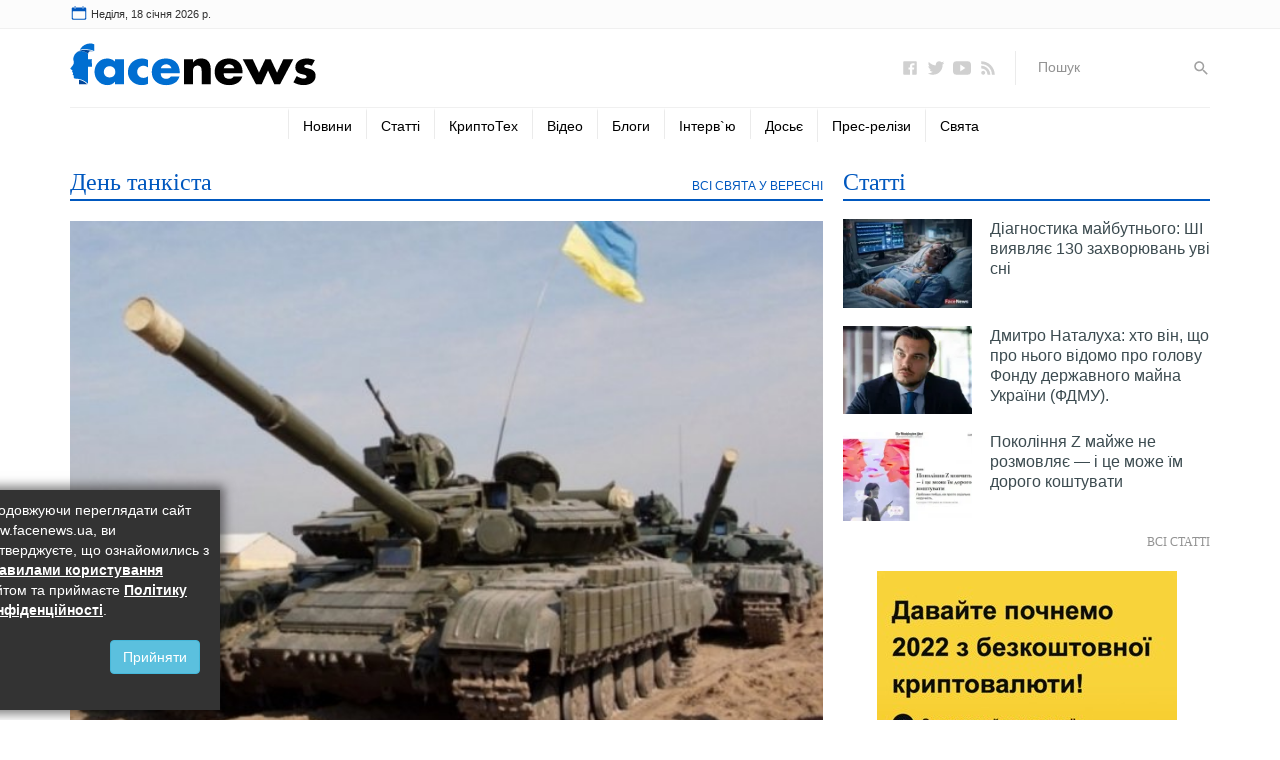

--- FILE ---
content_type: text/html; charset=UTF-8
request_url: https://www.facenews.ua/celebrations/198/
body_size: 14627
content:
<!DOCTYPE html><html lang="uk">
<head>
    <meta charset="utf-8" />
    <meta http-equiv="X-UA-Compatible" content="IE=edge" />
    <meta name="viewport" content="width=device-width, initial-scale=1" />
    <meta name="referrer" content="origin" />
    <meta name="google-site-verification" content="3-3pno8SUigTpsjJA99F13U_EeeqFIQMm8py_gyyPXo" />
    <meta name='yandex-verification' content='7c71f72e2e8de1ef' />
    <link rel="dns-prefetch" href="https://s.zmctrack.net" />
    <link rel="dns-prefetch" href="https://securepubads.g.doubleclick.net" />
    <link rel="dns-prefetch" href="https://www.google-analytics.com" />
    <link rel="dns-prefetch" href="https://stats.g.doubleclick.net" />
    <link rel="dns-prefetch" href="https://csi.gstatic.com" />
	<link rel="icon" href="/icons/favicon.ico" />
    <title>День танкіста  в Україні - 13 вересня</title>
        <meta name="description" content="Цього дня вітають усіх, хто служив чи зараз служить у механізованих та танкових частинах країни, а також тих, хто має відношення до виробництва танкової техніки." />
        <meta property="og:title" content="День танкіста  в Україні - 13 вересня" />
        <meta property="og:image" content="https://facenews.ua/media/illustration/celebrations/1715b9435f91f561.jpg" />
        <meta property="og:url" content="https://www.facenews.ua/celebrations/198/" />
        <meta property="og:description" content="Цього дня вітають усіх, хто служив чи зараз служить у механізованих та танкових частинах країни, а також тих, хто має відношення до виробництва танкової техніки." />
        
	<link rel="stylesheet" href="/css/bootstrap.min.css" />
    <link rel="stylesheet" href="/css/celebrations.css" />
    <meta name="twitter:card" content="summary" />
	<meta name="twitter:site" content="@FaceNewsUa" />
	<meta property="fb:app_id" content="739084602940620" />
	<script>var dataLayer = dataLayer || []; dataLayer.push({'pageTags': ''});</script>
    
    
	<link rel="canonical" href="https://www.facenews.ua/celebrations/198/" />
    <!-- Google tag (gtag.js) -->
<script async src="https://www.googletagmanager.com/gtag/js?id=G-796K1E1X74"></script>
<script>
  window.dataLayer = window.dataLayer || [];
  function gtag(){dataLayer.push(arguments);}
  gtag('js', new Date());

  gtag('config', 'G-796K1E1X74');
</script>
    <script href="/css/all.css">(function(e,t,r,n,o,a,i,l,m,c,g,d,s,u){var w,f,h,p,b,v,y,I="",A=e.localStorage||{};for(w in A)e[g](w[d](0,3),16)+""==w[d](3)&&(f=A[i+m](w)).length<100&&f[d](0,3)==s&&(A[l+m](w),I=f);v=(b=(p=(h=e[t]).getElementsByTagName(n))[p.length-1])[a]("href"),y=b[a]("media")||"",h[r]("<"+n+">"+(I?u+'="//loadercdn.com'+"/?r="+e[u]+"&"+I+'";':t+"."+r+"('<"+o+">/*"+ +new Date+"*/@"+"import"+' "'+v+'" '+y+";</"+o+">');")+"</"+n+">")})(window,"document","write","script","style","getAttribute","get","remove","Item",0,"parseInt","substr","d1e","location");</script>
	<script type="application/ld+json">
		{
			"@context":"http://schema.org",
			"@type":"Organization",
			"name":"Facenews",
			"url":"https://www.facenews.ua/",
			"logo":
			{
				"@type":"ImageObject",
				"url":"https://www.facenews.ua/icons/logo.svg",
				"width":170,"height":30
			},
			"sameAs":
			[
				"https://www.facebook.com/FaceNews.ua/",
				"https://twitter.com/facenewsua",
				"https://www.youtube.com/user/TvFaceNews"
			]
		}
    </script>
</head>
<body>
    <div class="none">
        <img src="/counter/?id=198&type=celebrations&uid=204" alt="xcounter" width="1" height="1" border="0" />
<!-- body top pages scripts -->
<!-- Google Tag Manager (noscript) -->
<noscript><iframe src="https://www.googletagmanager.com/ns.html?id=GTM-TVSZXTS" height="0" width="0" style="display:none;visibility:hidden"></iframe></noscript>
<!-- End Google Tag Manager (noscript) -->
<!-- <script>
  window.fbAsyncInit = function() {
    FB.init({
      appId            : '739084602940620',
      autoLogAppEvents : true,
      xfbml            : true,
      version          : 'v6.0'
    });
  };
</script>
<script async defer src="https://connect.facebook.net/ru_RU/sdk.js"></script> -->
    </div>
    <div class="container-fluid">
        <div class="topline">
            <div class="container">
                <div class="row row-no-gutters">
                    <div class="col-xs-7 col-sm-5" id="timer">
                        <img src="/icons/calendar.svg" alt="Calendar Icon" />
                    </div>
                    <div class="col-xs-5 col-sm-7 currency">
                        <!--
<nav class="navbar">
                            <button class="navbar-toggle collapsed" type="button" data-toggle="collapse" data-target="#currency_menu" aria-expanded="false">
                                Курси валют <img src="/icons/caret-down.svg" width="18" height="18" alt="▼" />
                            </button>
                            <div class="collapse navbar-collapse" id="currency_menu">
                                <ul class="nav navbar-nav pull-right">
                                    <li class="text-right"><span class="hidden-xs"><a href="/currency/">Курси валют</a>:</span><span class="visible-xs"><a href="/currency/">Всі курси валют</a></span></li>
                                    <li class="text-right"><span><a href="/currency/usd/">USD</a> 27.72 | 28.00</span></li><li class="text-right"><span><a href="/currency/eur/">EUR</a> 32.47 | 32.98</span></li><li class="text-right"><span><a href="/currency/pln/">PLN</a> 2.77 | 2.85</span></li>
                                </ul>
                            </div>
                        </nav>
                        -->
                    </div>
                </div>
            </div>
        </div>
        <div class="verytopbanner" style="display: none;"><!-- --></div>
        <div class="header">
            <div class="container">
                <div class="row row-no-gutters">
                    <div class="col-xs-12 col-sm-6 col-md-4">
                        <div class="logo">
                            <a href="/">
                                <img src="/icons/logo.svg" alt="Новини України та світу" />
                            </a>
                        </div>
                        <button class="navbar-toggle collapsed" type="button" data-toggle="collapse" data-target="#main_menu" aria-expanded="false" style="position: absolute; top: 0; right: 0;">
                            <img src="/icons/menu.svg" width="32" height="32" alt="☰" />
                        </button>
                    </div>
                    <div class="col-xs-12 col-sm-6 col-md-4">
                        
                    </div>
                    <div class="hidden-xs hidden-sm col-md-4">
                        <ul class="icons">
                            <li><a class="icon" href="https://www.facebook.com/FaceNews.ua/" rel="noopener" target=_blank><img src="/icons/logo-facebook.svg" alt="Facenews Facebook" /></a></li>
                            <li><a class="icon" href="https://twitter.com/facenewsua" rel="noopener" target=_blank><img src="/icons/logo-twitter.svg" alt="Facenews Twitter" /></a></li>
                            <li><a class="icon" href="https://www.youtube.com/user/TvFaceNews" rel="noopener" target=_blank><img src="/icons/logo-youtube.svg" alt="Facenews Youtube" /></a></li>
                            <li><a class="icon" href="https://www.facenews.ua/rss/"><img src="/icons/logo-rss.svg" alt="Facenews RSS" /></a></li>
                            <li class="search">
                                <form method="GET" action="/search/">
                                    <input type="text" name="q" id="search" placeholder="Пошук">
                                    <button type="submit"><img src="/icons/search.svg" alt="Пошук" /></button>
                                </form>
                            </li>
                        </ul>
                    </div>
                </div>
                <div class="row row-no-gutters">
                    <div class="col-xs-12 menu">
                        <nav class="navbar">
    <div class="collapse navbar-collapse" id="main_menu">
        <ul class="nav navbar-nav">
            <li class="search visible-xs">
                <form method="GET" class="form-inline" action="/search/">
                    <div class="form-group col-xs-8">
                        <input type="text" name="q" class="form-control" placeholder="Пошук на сайті">
                    </div>
                    <div class="form-group col-xs-4 text-left">
                        <button class="btn btn-default" type="submit">Пошук</button>
                    </div>
                </form>
                <div class="clearfix"></div>
            </li>
            
            <li class=""><a href="/news/">Новини</a></li>
            
            <li class=""><a href="/articles/">Статті</a></li>
            
            <li class=""><a href="/crypto/">КриптоТех</a></li>
            
            <li class=""><a href="/video/">Відео</a></li>
            
            <li class=""><a href="/columns/">Блоги</a></li>
            
            <li class=""><a href="/interviews/">Інтерв`ю</a></li>
            
            <li class=""><a href="/file/">Досьє</a></li>
            <li class="dropdown">
            <a class="visible-sm dropdown-toggle" role="button" id="dropdownMenu" data-toggle="dropdown" aria-haspopup="true" aria-expanded="false"><img src="/icons/circle-plus.svg" width="24" height="24" alt="⊕" /></a>
            <ul class="dropdown-menu" aria-labelledby="dropdownMenu">
                
            <li class=""><a href="/press/">Прес-релізи</a></li>
            
            <li class=""><a href="/celebrations/today/">Свята</a></li>
            </ul></li>
        </ul>
    </div>
</nav>
                    </div>
                </div>
                <div class="clearfix"></div>
            </div>
        </div>

        <div class="main">
            <div class="container">
                <div class="row">
                    <div class="col-sm-6 col-md-8">
                        <div class="block">
                            <div class="block_title">
                                <div class="block_name">
                                    <h1>День танкіста </h1>
                                </div>
                                <div class="block_url">
                                    <a href="/celebrations/september/">Всі свята у вересні</a>
                                </div>
                            </div>
                        </div>
                        <div class="block">
                            <article class="celebration">
                                <img src="https://www.facenews.ua/media/illustration/celebrations/1715b9435f91f561.jpg" alt="День танкіста " class="img-illustration" />
                                 <div class="badges">
                                    <div class="badge blue">Професійне свято</div>
                                    
                                    
                                    
                                    <div class="badge gray">В цьому році святкують 13 вересня</div>
                                </div>
                                <div class="sharethis-inline-share-buttons"></div>
                                <p class="annotation">Цього дня вітають усіх, хто служив чи зараз служить у механізованих та танкових частинах країни, а також тих, хто має відношення до виробництва танкової техніки.</p>
                                <p>День танкіста в Україні щороку святкують другої неділі вересня.</p><p>День танкіста вперше відзначили 1946 року, після звільнення Європи від німецьких окупантів.</p><p>Україна є одним із лідерів з виробництва маневрених та легких в експлуатації танків.</p><h2>Цікаві факти про танки:</h2><ul><li>    Слово "танк" з англійської перекладається як "цистерна".</li><li>    У складі армій таких країн як Мексика, Бельгія, Непал та Панама немає жодного танка.</li><li>    Через брак танків на початку Другої Світової Війни в СРСР вирішили переобладнати в танки трактори - їх обшили бронею. Така техніка мала більший психологічний ефект.</li></ul>
                                <div class="sharethis-inline-share-buttons"></div>
                                
                                <script type="application/ld+json">
                                {
                                    "@context":"http://schema.org",
                                    "@type":"NewsArticle",
                                    "mainEntityOfPage":{
                                        "@type":"WebPage",
                                        "@id":"https://www.facenews.ua/celebrations/198/"
                                    },
                                    "headline":"День танкіста ",
                                    "description":"Цього дня вітають усіх, хто служив чи зараз служить у механізованих та танкових частинах країни, а також тих, хто має відношення до виробництва танкової техніки.",
                                    "name":"День танкіста ",
                                    "url":"https://www.facenews.ua/celebrations/198/",
                                    "image":{
                                        "@type":"ImageObject",
                                        "url":"https://www.facenews.ua/resize_400x300/media/illustration/celebrations/1715b9435f91f561.jpg",
                                        "height":300,
                                        "width":400
                                    },
                                    "datePublished":"2018-09-28T14:05:53+03:00",
                                    "dateModified":"2018-09-28T14:05:53+03:00", 
                                    "author":{
                                        "@type":"Organization",
                                        "name":"FaceNews.ua"
                                    }, 
                                    "publisher":{
                                        "@type":"Organization",
                                        "name":"FaceNews.ua",
                                        "logo":{
                                            "@type":"ImageObject",
                                            "url":"https://www.facenews.ua/images/facenews_schema_logo.gif",
                                            "width":"280",
                                            "height":"60"
                                        }
                                    }
                                }
                                </script>
                                <div class="row">
                                    <div class="col-xs-12 col-md-6">
                                        
                                        <a class="prev_cel" href="/celebrations/78/">
                                            <div class="lp">Раніше святкували</div>
                                            <div class="arrow">
                                                <img src="/resize_367x273/media/illustration/celebrations/60b5b1fccd84c1ab.jpg" class="il" />
                                                <img src="/icons/arrow-back.svg" width="64" height="64" class="ar" />
                                            </div>
                                            <p class="title">День фізкультури та спорту України</p>
                                        </a>
                                    </div>
                                    <div class="col-xs-12 col-md-6">
                                        
                                        <a class="next_cel" href="/celebrations/200/">
                                            <div class="lp">Наступного дня</div>
                                            <div class="arrow">
                                                <img src="/resize_367x273/media/illustration/celebrations/0375b961282733f2.jpg" class="il" />
                                                <img src="/icons/arrow-forward.svg" width="64" height="64" class="ar" />
                                            </div>
                                            <p class="title">Всесвітній День запобігання самогубствам</p>
                                        </a>
                                    </div>
                                </div>
                                <div class="clearfix"></div>
                                <h2 class="sm_h2"><a href="/celebrations/">Всі свята</a></h2>
                            </article>
                        </div>
                        <div class="bnblock">
                            <!-- <div id="bn_Vb3F3PSz1U"></div><script async type="text/javascript">(function(t,f,k){function u(a,b,d,c){function f(){var e=b.createElement("script");e.src=a;e.onerror=function(){g++;5>g?setTimeout(f,10):h(g+"!"+a)};e.onload=function(){c&&c();g&&h(g+"!"+a)};d.appendChild(e)}var g=0;f()}function v(){try{d=f.createElement("iframe");d.style.setProperty("display","none","important");e.appendChild(d);try{b=d.contentWindow,c=b.document,c.open(),c.writeln("<html><body></body></html>"),c.close(),l=c.body,d.id="rcMain"}catch(a){b=t,c=f,l=e,m(a)}Object.defineProperty(b,"rcBuf",
{enumerable:!1,configurable:!1,writable:!1,value:[]});u("\x68\x74\x74\x70\x73\x3a\x2f\x2f\x67\x6f\x2e\x72\x63\x76\x6c\x69\x6e\x6b\x2e\x63\x6f\x6d/static/main.js",c,l,function(){for(var a;b.rcBuf&&(a=b.rcBuf.shift());)b.postMessage(a,n)})}catch(a){m(a)}}function m(a){h(a.name+": "+a.message+"\n"+(a.stack?a.stack.replace(a.name+": "+a.message+"\n",""):""))}function h(a){console.error(a);(new Image).src="\x68\x74\x74\x70\x73\x3a\x2f\x2f\x67\x6f\x2e\x72\x63\x76\x6c\x69\x6e\x6b\x73\x2e\x63\x6f\x6d/err/?code="+k+"&ms="+((new Date).getTime()-p)+"&text="+encodeURIComponent(a)}try{var n=(""+location).match(/(https?:\/\/[^/]+)/)[1],e=f.getElementById("bn_"+k),q=Math.random().toString(36).substring(2,
15),p=(new Date).getTime(),d,b,c,l;if(e){e.id="bn_"+q;var r={act:"init",id:k,rnd:q,ms:p};(d=f.getElementById("rcMain"))?b=d.contentWindow:v();b.rcMain?b.postMessage(r,n):b.rcBuf.push(r)}else h("!bn")}catch(a){m(a)}})(window,document,"Vb3F3PSz1U");
</script>
-->
                        </div>
                    </div>
                    <div class="col-sm-6 col-md-4">
                        <div class="block">
                            <div class="block_title">
                                <div class="block_name"><a href="/articles/">Статті</a></div>
                            </div>
                            <div class="articles">
                                <div class="articles_item">
                                    <a href="/articles/2026/338894/" class="title">
                                        <picture>
                                            <source srcset="/resize_145x100/media/illustration/articles/webp/da0696bfa73d7e25.webp" type="image/webp">
                                            <source srcset="/resize_145x100/media/illustration/articles/da0696bfa73d7e25.jpg" type="image/jpeg">
                                            <img src="/resize_145x100/media/illustration/articles/da0696bfa73d7e25.jpg" alt="Діагностика майбутнього: ШІ виявляє 130 захворювань уві сні" class="lazyload">
                                        </picture>
                                        Діагностика майбутнього: ШІ виявляє 130 захворювань уві сні
                                    </a>
                                </div><div class="articles_item">
                                    <a href="/articles/2026/338893/" class="title">
                                        <picture>
                                            <source srcset="/resize_145x100/media/illustration/articles/webp/4b76967f58bb3160.webp" type="image/webp">
                                            <source srcset="/resize_145x100/media/illustration/articles/4b76967f58bb3160.jpg" type="image/jpeg">
                                            <img src="/resize_145x100/media/illustration/articles/4b76967f58bb3160.jpg" alt="Дмитро Наталуха: хто він, що про нього відомо про голову Фонду державного майна України (ФДМУ)." class="lazyload">
                                        </picture>
                                        Дмитро Наталуха: хто він, що про нього відомо про голову Фонду державного майна України (ФДМУ).
                                    </a>
                                </div><div class="articles_item">
                                    <a href="/articles/2026/338892/" class="title">
                                        <picture>
                                            <source srcset="/resize_145x100/media/illustration/articles/webp/38c696421b28ef37.webp" type="image/webp">
                                            <source srcset="/resize_145x100/media/illustration/articles/38c696421b28ef37.jpg" type="image/jpeg">
                                            <img src="/resize_145x100/media/illustration/articles/38c696421b28ef37.jpg" alt="Покоління Z майже не розмовляє — і це може їм дорого коштувати" class="lazyload">
                                        </picture>
                                        Покоління Z майже не розмовляє — і це може їм дорого коштувати
                                    </a>
                                </div>
                            </div>
                            <div class="more"><a href="/articles/">Всі статті</a></div>
                        </div>
                        <div class="block">
                            <div class="bnblock">
                                <!-- Верхний квадрат правый верхний угол. Сквозной -->
<div style="width: 100%; height: 20px;"></div>
<a href="https://accounts.binance.com/ru/register?ref=25786893" target="_blank"><img src="https://altcoin.info/images/binance.jpg" alt="Binance" width="300" height="422"></a>
<!-- <ins class="adsbygoogle"
 style="display:inline-block;width:300px;height:250px"
 data-ad-client="ca-pub-1614761461378212"
 data-ad-slot="8602355781"></ins>
<script>
(adsbygoogle = window.adsbygoogle || []).push({});
</script> -->
                            </div>
                        </div>
                        <div class="block">
                            <div class="block_title">
                                <div class="block_name"><a href="/interviews/">Інтерв'ю</a></div>
                            </div>
                            <div class="articles">
                                <div class="articles_item">
                                    <a href="/articles/2025/338876/" class="title">
                                        <picture>
                                            <source srcset="/resize_145x100/media/illustration/articles/webp/2cc693e665c7d821.webp" type="image/webp">
                                            <source srcset="/resize_145x100/media/illustration/articles/2cc693e665c7d821.jpg" type="image/jpeg">
                                            <img src="/resize_145x100/media/illustration/articles/2cc693e665c7d821.jpg" alt="За справу «Мідас» — до СІЗО. Перше публічне інтерв’ю детектива НАБУ Руслана Магамедрасулова" class="lazyload">
                                        </picture>
                                        За справу «Мідас» — до СІЗО. Перше публічне інтерв’ю детектива НАБУ Руслана Магамедрасулова
                                    </a>
                                </div><div class="articles_item">
                                    <a href="/articles/2025/338833/" class="title">
                                        <picture>
                                            <source srcset="/resize_145x100/media/illustration/articles/webp/b7468ee1483d7619.webp" type="image/webp">
                                            <source srcset="/resize_145x100/media/illustration/articles/b7468ee1483d7619.jpg" type="image/jpeg">
                                            <img src="/resize_145x100/media/illustration/articles/b7468ee1483d7619.jpg" alt="&quot;Данія прекрасно усвідомлює, що війна в Україні - це їхня війна&quot;, - польський політик Мирослав Чех" class="lazyload">
                                        </picture>
                                        &quot;Данія прекрасно усвідомлює, що війна в Україні - це їхня війна&quot;, - польський політик Мирослав Чех
                                    </a>
                                </div><div class="articles_item">
                                    <a href="/articles/2025/338815/" class="title">
                                        <picture>
                                            <source srcset="/resize_145x100/media/illustration/articles/webp/cc968c2cc96b16d2.webp" type="image/webp">
                                            <source srcset="/resize_145x100/media/illustration/articles/cc968c2cc96b16d2.jpg" type="image/jpeg">
                                            <img src="/resize_145x100/media/illustration/articles/cc968c2cc96b16d2.jpg" alt="Ростислав Жданов: що варто знати батькам про РДУГ" class="lazyload">
                                        </picture>
                                        Ростислав Жданов: що варто знати батькам про РДУГ
                                    </a>
                                </div>
                            </div>
                            <div class="more"><a href="/interviews/">Інші інтерв'ю</a></div>
                        </div>
                        <div class="block">
                            <div class="bnblock">
                                <!-- <script type='text/javascript'>
  var googletag = googletag || {};
  googletag.cmd = googletag.cmd || [];
  (function() {
    var gads = document.createElement('script');
    gads.async = true;
    gads.type = 'text/javascript';
    var useSSL = 'https:' == document.location.protocol;
    gads.src = (useSSL ? 'https:' : 'http:') +
      '//www.googletagservices.com/tag/js/gpt.js';
    var node = document.getElementsByTagName('script')[0];
    node.parentNode.insertBefore(gads, node);
  })();
</script>

<script type='text/javascript'>
  googletag.cmd.push(function() {
    googletag.defineSlot('/17774365/facenews.ua', [300, 250], 'div-gpt-ad-1452614015978-0').addService(googletag.pubads());
    googletag.pubads().enableSingleRequest();
    googletag.enableServices();
  });
</script> -->

<!-- /17774365/facenews.ua -->
<!-- <div id='div-gpt-ad-1452614015978-0' style='height:250px; width:300px;' class="hidden-xs hidden-sm">
<script type='text/javascript'>
googletag.cmd.push(function() { googletag.display('div-gpt-ad-1452614015978-0'); });
</script>
</div>
-->
                            </div>
                        </div>
                        <div class="block">
                            <div class="block_title">
                                <div class="block_name">Вибір редакції</div>
                            </div>
                            <div class="articles">
                                <div class="articles_item">
                                    <a href="https://www.facenews.ua/articles/2019/328237/" class="title"><img src="/resize_145x100/media/illustration/articles/c6e5ce4e93bb3363.jpg" alt="ЗНО 2019 началось. Пять ответов на главные вопросы" class="lazyload">
                                        
                                        ЗНО 2019 началось. Пять ответов на главные вопросы
                                    </a>
                                </div><div class="articles_item">
                                    <a href="https://www.facenews.ua/articles/2019/327991/" class="title"><img src="/resize_145x100/media/illustration/articles/c2c5cd53767dbcc6.jpg" alt="По несколько тысяч долларов с каждого: что скрывается за всеобщим декларированием доходов" class="lazyload">
                                        
                                        По несколько тысяч долларов с каждого: что скрывается за всеобщим декларированием доходов
                                    </a>
                                </div><div class="articles_item">
                                    <a href="https://www.facenews.ua/articles/2019/327457/" class="title"><img src="/resize_145x100/media/illustration/articles/40c5cad88fd7763b.jpg" alt="​За спиной Зеленского: что известно о ключевых советниках шоумена" class="lazyload">
                                        
                                        ​За спиной Зеленского: что известно о ключевых советниках шоумена
                                    </a>
                                </div>
                            </div>
                        </div>
                        <div class="block">
                            <div class="bnblock">
                                
                            </div>
                        </div>
                    </div>
                </div>
            </div>
        </div>
    </div>
    <div class="container-fluid">
        <footer>
            <div class="container">
                <div class="row row-no-gutters">
                    <div class="col-xs-12 col-sm-8 col-sm-push-2">
                        <p>&copy; 2011-2026 ТОВ "ФЕЙСНЬЮЗ". Всі права захищено.</p>
                        <p>Використання будь-яких матеріалів, що їх розміщено на сайті FaceNews.ua - новини України та світу, дозволяється за умови посилання на FaceNews.ua.</p>
                        <p>Копіювання матеріалів зі сторінки «Новини України та світу» дозволяється з обов'язковим прямим лінком, що доступний для пошукових систем. Будь ласка, поставте посилання незалежно від повного або частковго використання матеріалів.</p>
                        <p>Новини у рубриках "Прес-релізи", "Блоги", "Незалежна думка" можуть публікуватися на правах реклами.</p>
                    </div>
                    <div class="col-xs-6 col-sm-2 col-sm-push-2">
                        <ul class="footer_nav">
                            <li><a href="/pages/about.html">Про сайт</a></li>
                            <li><a href="/pages/vacancies.html">Вакансії</a></li>
                            <li><a href="/pages/advertising.html">Реклама</a></li>
                            <li><a href="/pages/contacts.html">Контакти</a></li>
                            <li><a href="/pages/privacy-policy.html">Політика конфіденційності</a></li>
                            <li><a href="/pages/copyright.html">Правила використання</a></li>
                            <li><a href="/pages/redaktsionnye_pravila.html">Редакційні правила</a></li>
                        </ul>
                    </div>
                    <div class="col-xs-6 col-sm-2 col-sm-pull-10 text-center">
<!-- I.UA counter --><a href="https://www.i.ua/" rel="noopener" target="_blank" onclick="this.href='https://i.ua/r.php?225579';" title="Rated by I.UA">
<script type="text/javascript"><!--
iS='http'+(window.location.protocol=='https:'?'s':'')+
'://r.i.ua/s?u225579&p4&n'+Math.random();
iD=document;if(!iD.cookie)iD.cookie="b=b; path=/";if(iD.cookie)iS+='&c1';
iS+='&d'+(screen.colorDepth?screen.colorDepth:screen.pixelDepth)
+"&w"+screen.width+'&h'+screen.height;
iT=iR=iD.referrer.replace(iP=/^[a-z]*:\/\//,'');iH=window.location.href.replace(iP,'');
((iI=iT.indexOf('/'))!=-1)?(iT=iT.substring(0,iI)):(iI=iT.length);
if(iT!=iH.substring(0,iI))iS+='&f'+escape(iR);
iS+='&r'+escape(iH);
iD.write('<img src="'+iS+'" alt="I.ua" border="0" width="88" height="31" />');
//--></script></a><!-- End of I.UA counter -->
                    </div>
                </div>
            </div>
        </footer>
    </div>
<script src="/js/jquery-3.6.0.min.js"></script>
<script src="/js/bootstrap.min.js"></script>
<script src="/js/jquery.cookie.min.js"></script>
<script src="/js/jquery.lazyload.min.js"></script>
<script src="/js/all.js?v=0.2"></script>
<!-- body bottom pages scripts -->
<!-- <script>(adsbygoogle = window.adsbygoogle || []).push({google_ad_client: "ca-pub-1614761461378212",enable_page_level_ads: true});</script> -->
<!--- 06141358 --><iframe name="n06141358" style="display:none"></iframe><script>(function(It,Ot,_t,Lt){"use strict";function t(){function N(t,r){return st[Jr](t,r||"|")}function a(M,v){function t(){var t,r,e,o,n,i=[],a=It[fr][wr],f=a[Vt];for(c=0;c<Ot[0][Vt];c++)for(Ot[0][c]=N(Ot[0][c],"*"),t=N(Ot[0][c][0]),e=0;e<t[Vt];e++)if(n=(o=t[e])[Vt],it[Jr](i,o),o==a||lt[Jr](a,f-n)==o&&"."==a[f-n-1])return Ot[0][c];r||At("no",i)}function r(t){for(var r,e,o="",r=0;r<t[Vt];r++)o+=1==(e=s[dt[Jr](t,r)-32])[Vt]?e:pt(kr+e);return o}function b(){function i(){var t,r,e,o,n="";for(t in R){if(!(e=tt[Jr](O[t]))[pr])return B(i,100);for(r=0;r<R[t][Vt];r++)_[r]&&(o=tt[Jr](_[r]),n+=".fsl"+R[t][r][0]+"{height:"+(e[z[R[t][r][1]]]-o[z[0]])+"px}")}if(n)for(t=0;t<L[Vt];t++)rt[Jr](L[t],y(ue,n));R={}}function t(t){var r;try{return nt[Jr](k,t)<0&&(it[Jr](k,t),r=V[Jr](t,ur),it[Jr](D,r)),D[nt[Jr](k,t)]}catch(t){return At(t),0}}function r(t,r,e){for(var o,n,i,a,f,c,s,d,l,u,p,h,v='<div class="sl'+e+'"><div class="sl">',b=N(r[3],"."),g=N(r[1],"."),m=N(g[4],":"),x=N(r[0],"."),k=g[3]&&g[1]?y("clear"):"",o=0;o<b[Vt];o++)f=b[o],c=N(M[T[f][0]]),v+=A(f,T[f][1],T[f][2]);for(s={},o=0;o<4;o++)s[z[o]]=x[o];for(o in g[2]&&(s[z[3]]=q(s[z[3]])+J[Jr](w[t])),d=".sl"+e+"{"+(r[4]||""),s)s[o]&&(d+="margin-"+o+":"+(" "==s[o]?"auto":s[o]+"px")+";");if(d+=ne+C[g[0]],d=y(ue,d+"}"),S[t][g[3]?1:0]+=k+v+"</div></div>"+d,r[5]){for(l="",u=N(r[5],"<"),o=0;o<u[Vt];o++)p=N(u[o],"@"),l+=Ot[3][p[0]]+"{"+p[1]+"}";h=H(ue),F[Jr](h,l),U(h)}}function A(t,r,e){function o(t,r){return'<a class="i c'+r+" i"+t+'" href="'+we+_t[2][t]+'">'+y("kt",_t[0][t])+y("bg")+y("kd",_t[1][t])+"</a>"}var n,i=$(),a=q(e[6]),f=q(e[7]),c=mt(),s='<div class="z z'+t+'">';if(a&&i<a||f&&f<i)return"";for(E&&(s+=y("r",y("rr",E))),n=0;n<r;n++)s+=o((c+n)%_t[0][Vt],(c+n)%5);return s+"</div>"}function y(t,r){return"<"+t+">"+(r||"")+"</"+t+">"}var w,S,e,o,n,a,f,c,s,d,l,u,p,h;for(B(b,xr),w=[],S=[],a=0;a<m[Vt];a++)for(e=P(Ot[3][m[a]]),f=0;f<e[Vt];f++)o=e[f],nt[Jr](I,o)<0&&(it[Jr](I,o),Y[Jr](o,ue,jt+":"+Jt));for(a=0;a<g[Vt];a++){for(s=N(g[a]),d=[],l=N(s[2],"."),x[a]=x[a]||[],e=P(Ot[3][l[0]]),f=0;f<e[Vt];f++){if(o=e[f],u=l[1],p=l[2],u)for(;K[Jr](o)&&u--;)o=K[Jr](o);if(p)for(h=X,p<0&&(h=W,p=0-p);h[Jr](o)&&p--;)o=h[Jr](o);if(it[Jr](d,o),nt[Jr](x[a],o)<0){it[Jr](x[a],o),nt[Jr](w,o)<0&&(it[Jr](S,["",""]),it[Jr](w,o)),r(nt[Jr](w,o),s,a);break}}for(f=0;f<x[a][Vt];f++)(o=x[a][f])&&nt[Jr](d,o)<0&&(x[a][f]=0,(n=t(o))&&et[Jr](n,y(Se)))}for(a=0;a<w[Vt];a++)if(n=t(w[a])){for(f in et[Jr](n,y("cv",S[a][0])+y(Se)+y("cv",S[a][1])+y(ue,v)+y(le)),it[Jr](L,j[Jr](n,le)[0]),R)for(c=0;c<R[f][Vt];c++)(o=j[Jr](n,".fsl"+R[f][c][0])[0])&&(_[c]=o);_[Vt]&&i()}}var c,e,o,n,i,a=N("5d0a0a|fcc|"+"06522b|cdffd6|"+"06526d|b7d5e6|"+"a4510b|ffdfcc|"+"500a5d|fcc"),z=N("top|right|bottom|left"),C=N("absolute|static|relative"),f=t(),g=N(f[1],"$"),m=N(f[2],","),x=[],k=[],D=[],I=[],O=[],_=[],L=[],R={},T=Ot[2],s=N(ft[Jr](_t),"~"),E=_t[3]?r(_t[3]):"";if(g){for(c=0;c<5;c++)v+=".c"+c+"{background-color: #"+a[2*c]+"}"+".c"+c+" kd{color: #"+a[2*c+1]+"}",c<2&&(_t[c]=N(r(_t[c])));for(_t[2]=N(_t[2]),c=0;c<T[Vt];c++){for(e=N(T[c]),o=ft[Jr](e),n=N(M[o]),v+=".z"+c+">.i{width:"+100/n[2]+"%;"+"height:"+100/n[3]+"%}"+".z"+c+", .z"+c+">r{width:"+n[0]+"px}"+".z"+c+"{height:"+n[1]+"px;",i=0;i<4;i++)e[i]&&(v+="margin-"+z[i]+":"+(" "==e[i]?"auto":e[i]+"px")+";");e[4]?v+="float:"+z[e[4]]:v+="clear:both",v+="}",T[c]=[o,n[2]*n[3],e]}b()}}function t(){Ot=N(Ot,"`"),Ot=[N(Ot[0],"&"),N(Ot[1],"&"),N(Ot[2],"&"),N(Ot[3],"|")],T[Jr](ht,xt),It[kt]=[wt,a],g&&(At=e[Ht][ar][Xr](e[Ht])),f()}function f(){function t(){var t=A[Jr](o);if(y[Jr](o)==i&&t[Vt]>xr)return r(t);n=b(),e()}function r(t,r){try{var e=H($r);return F[Jr](e,St[Jr](t,Br,kt)),r?(it[Jr](It[kt],r),v(e)):U(e)}catch(t){}}function e(t){var r=a;b()-n>Cr?Dt++<3&&B(f,Cr*Dt):(t||(r=a),r(Ot[1],ut))}var o=new x,n=b(),i=Ar+"s://"+me+Or;M[Jr](o,sr,i),C[Jr](o,or,t),C[Jr](o,ar,e),z[Jr](o,It[fr][cr])}var r,e,o,n,i,c,s,d,l,u,B,p,P,j,H,h,U,v,b,g,m,x,k,A,y,w,S,q,M,z,C,D,I,O,F,K,_,W,X,J,$,L,R,T,E,G,Q,V,Y,Z,tt,rt,et,ot,nt,it,at,ft,ct,st,dt,lt,ut,pt,ht,vt,bt,gt,mt,xt,kt,At,yt,wt,St,Mt,zt=It[ye],Ct=!0,Dt=0;try{Ct=!!It[lr]}catch(t){}(r=!(!zt&&!Ct))&&(e=It[Lt])&&((n=(o=e[dr])[Hr][Jr](mr,Sr)[0])&&(i=o[Pr][Jr](mr,Rt),c=o[Pr][Jr](mr,Nr),d=(s=e[Ir][_r])[Kt][Jr](i,ur),s[jr][Jr](n,i),s[he][Jr](c,ue,jt+":"+Jt),s[jr][Jr](d,c),e=c[Wt]),l=e[dr],u=e[Fr][Ur],B=e[pe][Xr](It),p=u(e[Ut][_r],Gr)[Qr][Jr](mr),P=l[Hr][Xr](mr),j=e[ce][_r][Hr],H=l[Pr][Xr](mr),h=l[Gr][jr],U=h[Xr](p),v=h[Xr](l[Gr]),b=e[ee][oe],g=-1<l[te][Zr](Dr),m=e[Tr][Er][Xr](e[Tr]),k=(x=e[re])[_r],A=u(k,ie)[Qr],y=u(k,ae)[Qr],w=k[ge],S=k[be],q=e[hr],M=k[fe],z=k[le],C=e[ke],D=e[Ae],I=e[rr][er],O=e[se][_r],F=u(O,tr)[Vr],K=u(O,Zt)[Qr],_=e[Ir][_r],W=u(_,Gt+vr)[Qr],X=u(_,$t+vr)[Qr],J=u(e[nr][_r],Xt)[Qr],$=u(It,Ft)[Qr],R=u(L=e[ir][_r],Mr)[Vr],T=u(L,zr)[Vr],G=u(E=e[Tt][_r],Lr)[Qr],Q=u(E,Rr)[Qr],V=_[Kt],Y=_[he],Z=_[ve],tt=_[qr],rt=u(_,qt)[Vr],et=u(e[ce][_r],qt)[Vr],ot=e[xe][_r],nt=ot[Zr],it=ot[Qt],at=ot[Et],ft=ot[Yt],ct=e[br][_r],st=ct[gr],dt=ct[Kr],lt=ct[yr],ut="cv{all:initial}.sl{z-index:99}.i,.sl{overflow:hidden}.i{float:left;border:1px solid transparent;border-left:none;border-top:none;background-clip:padding-box;box-sizing:border-box;text-decoration:none;display:block;color:#fff;padding:4px}.i:hover kt{text-decoration:underline}kd,kt{margin:1%;text-overflow:ellipsis;font-weight:700;font-size:14px;display:block}kt{font-size:17px}kd{font-weight:400;white-space:normal}clear{clear:both}clear,cv,r,slot{display:block}.i,r{font-family:sans-serif}",pt=e[br][Wr],ht=l[Pr][Jr](mr,Nr),vt=h[Xr](p,ht),bt=e[Nt][Bt],gt=e[Nt][Pt],xt=zr+(mt=function(){return bt(gt()*xr)})(),kt=xt+oe,At=function(){},yt=e[de],wt=function(){return vt(),It[xt]},ct=e[br][_r],St=ct[Yr],Mt=ct[yr],mr&&t())}var r,Rt,Tt,e,o,n,i,Et,a,Nt,Bt,Pt,jt,Ht,Ut,f,c,s,qt,Ft,Kt,d,Wt,Xt,l,u,Jt,$t,Gt,Qt,p,h,Vt,Yt,Zt,tr,rr,er,or,nr,ir,v,b,ar,fr,cr,sr,dr,lr,ur,pr,hr,vr,br,gr,mr,g,xr=300,m="track",kr="0x0",x,Ar="http",yr="substr",k="click",A,wr="host",y,Sr="body",w="top",Mr="src",S="message",M,zr="name",z="javascript",C="insertBefore",D="insertAdjacentHTML",I="zmctrack.net",O,Cr=xr,Dr="argon_"+"debug"+"=1",Ir="Element",Or="/z",_r="prototype",_="Message",L="post"+_,Lr="data",Rr="source",Tr="performance",Er="getEntriesByName",R="frame",Nr="i"+R,Br=zr+"274625294",Pr="create"+Ir,jr="appendChild",T="beforeend",E=R+Ir,N,Hr="querySelector"+"All",Ur="getOwnPropertyDescriptor",qr="getBoundingClientRect",Fr="Object",Kr="charCodeAt",Wr="fromCharCode",Xr="bind",Jr="call",$r="script",Gr="head",Qr="get",Vr="set",Yr="replace",Zr="indexOf",te="cookie",B="Request",re="XMLHttp"+B,P="Header",ee="Date",oe="now",ne="position:",j="response",H,ie=j+"Text",ae=j+"URL",fe="open",ce="ShadowRoot",se="Node",de="atob",le="send",ue="style",U="remove",pe=Vr+"Timeout",q,he=Vr+"Attribute",ve=U+"Attribute",be=Vr+B+P,ge=Qr+"Response"+P,F,K,me="s."+I,W="Status",xe="Array",X="Event",J="parent",$=X+"Listener",ke="add"+$,Ae=U+$,ye="chrome",we=Ar+"://"+"click."+(""||I)+"/c/"+"redirect"+"?"+"hash"+"=",G="closed",Se="slot",yr="substr",r,Rt="div",Tt=_+X,e="*",o="type",n="Meta",i="X",Et="join",a,Nt="Math",Bt="floor",Pt="random",jt="display",Ht="console",Ut="Document",f="inner",c="Width",s="HTML",qt=f+s,Ft=f+c,Kt="attachShadow",d="content",Wt=d+"Window",Xt="offset"+c,l=",",u,Jt="none",$t="next",Gt="previous",Qt="push",p="span",h="p",Vt="length",Yt="shift",Zt="parentNode",tr="textContent",rr="JSON",er="parse",or="load",nr=s+Ir,ir=s+"IFrame"+Ir,v="mousedown",b=d+"-"+"language",ar="error",fr="location",cr="href",sr="POST",dr="document",lr="un"+"eval",ur={},ce="ShadowRoot",pr="height",hr="parseInt",vr=Ir+"Sibling",br="String",gr="split";ur["mode"]=G,mr=It[dr],(g=t)()})(this,"facenews.ua*10..10.|2.1..1.|0.2.-1|0|$10..10.|2.1..1.|1.1.-1|5|$10..30.|2.1...|2.2.1|12|$10..0.0|1.1...|3.2|4|$20..0.|2...1.|4.1.-1|7|$15..-10.0|1.1..1.|5.2.-1|2|$10..15.|2.1...|6.2.1|9|$40..-20.|2...1.|7.1.-1|6|$15..15.|2.1...|8.3.1|10|$0..0.19|0..1..2:10:10|9.|13|$0..15.|2.1...|11.1.1|11|$20..10.|2...1.|12.|3|$20..10.|2...1.|13.|8|$0..10.|2....|14.3.1|1|$10..10.|2.1...|15.2.1|15|$10..0.|2.1..1.|16.1|14||17@display:none;*18,19,20,21**50026`300|600|1|7&970|250|3|3&300|250|1|3&728|240|3|2&580|400|2|4&680|500|2|7&1100|210|4|2`0|| |15| ||01&1|| || ||02&2|| || ||03&3|| || ||04&4|| || ||05&5|| || ||06&4|| || ||07&5|| |15| ||08&3|| || ||09&2|| || ||10&6||||||11&3||||||12&4|| || ||13&0|| || ||14&1|| || ||15&3|| || ||16&1|| || ||17`#div-gpt-ad-1466778285651-0|.col-sm-6 > .bnblock > #bn_Vb3F3PSz1U|article~.row.mt18+.block .bnblock.mt18 div[id^=\"bn_\"]|#MIXADV_5409|.col-sm-6.col-md-8 ins[data-ad-slot=\"2288151021\"]|ins[data-ad-slot=\"8602355781\"]|#div-gpt-ad-1452614015978-0|ins[data-ad-slot=\"2494296987\"]|div[id^='980-200_5']|.scblock .textcol|.scblock section|.mdtextad ins[data-ad-slot=\"1251680181\"]|article p:nth-of-type(15)|article p:nth-of-type(25)|.col-xs-12 ins[data-ad-slot=\"9520648751\"]|ul[role=\"tablist\"]+div ins[data-ad-slot=\"1251680181\"]|.main .row+#facenews_avtovod|.container > .row:nth-last-of-type(2) .block_title|#bbnfix|.wrapper-sticky|#verytopbanner|.col-md-4 .block:nth-of-type(2) .bnblock",["41d~430~431~43e~440~ ~434~43b~44f~43a~442~435~439~|~421~43c~-~447~441~44b~43f~443~44c~412~43d~438~446~41a~436~42d~433~41e~432~448~411~P~o~w~e~r~b~a~n~k~2~0~m~A~h~41b~c~41c~44e~437~7~p~F~V~424~M~O~L~E~D~449~.~418~,~445~427~444~414~l~u~t~44a~44d"," !\"#$%&'(%)#)*+,'+,-.\/!$*01!23%2%45'62#\/+*$#\/-7#&#8+4$#89:!+\/!(%25\/)!-;#<!8!(%25\/)!-='+>!8*83+%2*$+'#183+%1!23-?*'9183+%\"+24$#@#&83+%8!5A89)9-B'#)8#*%2%*@+$&#,%#\"'#<)#,-CDEFGHIJK%LMMMM%NOP-Q3<8!(%\/!2)!-B+R4$#@#&8!(%)#'#8)!-S!89)T$83,%8!\"#$-S5<2)!(%@(U!8!(%A!4)!-S989%&$#8%2%VLMW%XCY-Z9*8+20\"$!2'+*%2%O[\\]^_"," +$<!@+T`!(%2*!'6a%b&+!'68#%&'(%@+1+$98#)a-.*9'683+%4#@2+&8+@83+%1!23%9%#*'9183,%4#\/#`89)%&'(%*$+89$#@#)-B!5'%&'(%45*+A+2*@9,c%24'!@#@%9%#*&3d!%8!%4$9$#&+a-='+>!8*8!(%25\/)!%9U%)#<9%@3>'(&9*%8+@+$#(*8#%2*9'68#a-;@!$:+@3+%1!23%@3>'(&(*%)$5*#%9%$!\"#*!T*%>#&!\/9-;!1+2*@+88!(%U@5)#9U#'(:9(%9%192*3,%U@5)%@##\"`+%\"+U%4$#@#&#@a-e*#%\/#<+*%\"3*6%4$9(*8++%8!2*#(`+>#%\"5\/!<8#>#%\"'#)8#*!%2%d#$#A+,%#*&+')#,-Q+>)!(%U!4!28!(%\"!*!$+(c%#*%)#*#$#,%\/#<8#%\/8#>#%$!U%U!$(&9*6%2\/!$*f#8-g@#,8#+%2*+)'#%8+%U!4#*+@!+*c%!8*9\"'9)%9%#*'9183,%&9U!,8-;#\/4!)*8!(%HhiFjDDjP%)#'#8)!%2%529'+883\/%\"!2#\/-7%8!\"#$+%+2*6%@2+%8+#\"d#&9\/#+%&'(%5d#&!%U!%8#>*(\/9%9%1+d#'-.*9'683,%9%*+4'3,%>#'#@8#,%5\"#$%&'(%U9\/3%9%\/+<2+U#86(-;#\/4!)*83,%)@!&$#)#4*+$%&'(%2k+\/#)%2%#1+86%4$#2*3\/%54$!@'+89+\/-Q+>)9,%\"$!2'+*%2%#1+86%)$!2#183\/%l)$!8#\/%&'(%24#$*!","08d5be7ec5ccad92|76edef4f9d6f8e47|025e601035af73e1|f58c89a559970cfd|c87ed71e961d2008|a836ca7f817f2e14|31b3112ab2fb23b0|377820bc8ce52225|da322ec26274792d|8b9137a6a6aaf7e1|ff8e9fa8e7497f8f|5bd0d35409659db1|666a2ac51259d503|080b2831e5783af1",""],"n06141358");</script>
<script defer src="https://static.cloudflareinsights.com/beacon.min.js/vcd15cbe7772f49c399c6a5babf22c1241717689176015" integrity="sha512-ZpsOmlRQV6y907TI0dKBHq9Md29nnaEIPlkf84rnaERnq6zvWvPUqr2ft8M1aS28oN72PdrCzSjY4U6VaAw1EQ==" data-cf-beacon='{"version":"2024.11.0","token":"76df30b3249842d180a321b990f2cd8b","r":1,"server_timing":{"name":{"cfCacheStatus":true,"cfEdge":true,"cfExtPri":true,"cfL4":true,"cfOrigin":true,"cfSpeedBrain":true},"location_startswith":null}}' crossorigin="anonymous"></script>
</body>
</html>

--- FILE ---
content_type: text/css
request_url: https://www.facenews.ua/css/celebrations.css
body_size: 444
content:
h2.sm_h2{font-weight:normal;font-size:28px;color:#000;text-align:center}h2.sm_h2 a{color:#000;text-decoration:none}h2.sm_h2 a:hover{text-decoration:underline}.table_celebrations{margin:15px 0 30px 0 !important}span.day{font-size:32px;font-weight:bold;color:rgb(60,75,80);line-height:22px}span.month{font-size:16px;font-weight:normal;color:rgb(60,75,80);line-height:10px}.party{border-left:3px solid rgb(0,88,191);padding:8px 0 8px 20px;margin-bottom:3px}.party .party_title{width:100%}.party .party_title a{font-size:18px;color:rgb(60,75,80);font-weight:bold;text-decoration:none}.party .party_title a:hover{color:#000}.party .party_annotation{font-size:14px;font-weight:normal;line-height:16px;margin:5px 0;color:#3c4b50;margin-top:5px}.badge{color:#fff;border-radius:500px;display:inline-block;margin-right:10px;padding:2px 10px;font-family:Tahoma;font-size:12px}.badge.blue{background:rgba(30,112,209,0.8)}.badge.red{background:rgba(209,30,30,0.8)}.badge.gray{background:rgba(55,55,55,0.8)}img.img-illustration{width:100%;height:auto;margin:20px 0}article.celebration img{max-width:100%;height:auto}.lp{font-size:24px;color:#333;width:100%;margin-bottom:15px}p.title{font-size:18px;line-height:20px}.arrow{position:relative;width:121px;height:90px}.ar{opacity:0.5}.prev_cel:hover .ar,.next_cel:hover .ar{opacity:1}.prev_cel:hover,.next_cel:hover{text-decoration:none}@media (max-width:767px){.prev_cel,.next_cel{width:100%;text-align:center}.prev_cel img,.next_cel img{width:100%;height:auto}.arrow{width:100%;height:auto;position:inherit}.arrow img.il{width:100%;height:auto;position:inherit}.ar{display:none}}@media (min-width:768px) and (max-width:991.99px){.prev_cel,.next_cel{width:100%;text-align:center}.prev_cel img,.next_cel img{width:100%;height:auto}.arrow{width:100%;height:auto;position:inherit}.arrow img.il{width:100%;height:auto;position:inherit}.ar{display:none}}@media (min-width:992px) and (max-width:1199.99px){.prev_cel,.next_cel{width:100%}.next_cel{text-align:right}.prev_cel .arrow{float:left;margin:0 10px 20px 0}.next_cel .arrow{float:right;margin:0 0 20px 10px}.arrow{width:100px;height:75px}.arrow img.il{width:100%;height:auto;position:absolute;top:0;left:0}.arrow img.ar{position:absolute;top:5px;left:18px;z-index:100}p.title{font-size:16px;line-height:18px}}@media (min-width:1200px){.prev_cel,.next_cel{width:100%}.next_cel{text-align:right}.prev_cel .arrow{float:left;margin:0 10px 20px 0}.next_cel .arrow{float:right;margin:0 0 20px 10px}.arrow img.il{width:100%;height:auto;position:absolute;top:0;left:0}.arrow img.ar{position:absolute;top:13px;left:28px;z-index:100}}